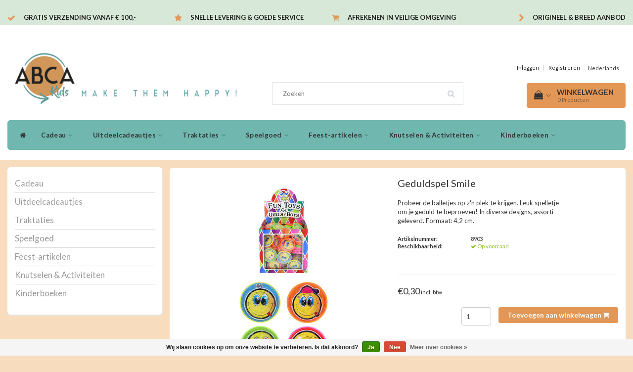

--- FILE ---
content_type: text/html;charset=utf-8
request_url: https://www.abcakids.nl/geduldspel-smile.html
body_size: 13939
content:
<!DOCTYPE html>
<html lang="nl">
  
  <head>
    <meta charset="utf-8"/>
<!-- [START] 'blocks/head.rain' -->
<!--

  (c) 2008-2026 Lightspeed Netherlands B.V.
  http://www.lightspeedhq.com
  Generated: 22-01-2026 @ 13:51:57

-->
<link rel="canonical" href="https://www.abcakids.nl/geduldspel-smile.html"/>
<link rel="alternate" href="https://www.abcakids.nl/index.rss" type="application/rss+xml" title="Nieuwe producten"/>
<link href="https://cdn.webshopapp.com/assets/cookielaw.css?2025-02-20" rel="stylesheet" type="text/css"/>
<meta name="robots" content="noodp,noydir"/>
<meta property="og:url" content="https://www.abcakids.nl/geduldspel-smile.html?source=facebook"/>
<meta property="og:site_name" content="ABCAkids.nl"/>
<meta property="og:title" content="Geduldspel Smile"/>
<meta property="og:description" content="Probeer de balletjes op z&#039;n plek te krijgen. Leuk spelletje om je geduld te beproeven! In diverse designs, assorti geleverd. Formaat: 4,2 cm."/>
<meta property="og:image" content="https://cdn.webshopapp.com/shops/232784/files/454225926/geduldspel-smile.jpg"/>
<script>
(function(w,d,s,l,i){w[l]=w[l]||[];w[l].push({'gtm.start':
new Date().getTime(),event:'gtm.js'});var f=d.getElementsByTagName(s)[0],
j=d.createElement(s),dl=l!='dataLayer'?'&l='+l:'';j.async=true;j.src=
'https://www.googletagmanager.com/gtm.js?id='+i+dl;f.parentNode.insertBefore(j,f);
})(window,document,'script','dataLayer','GTM-W3DDFBH');
</script>
<script>
<meta name="google-site-verification" content="COFByQ4uTYzUSissxzhShVzqKdkIHZcd_M-f86AcotM" />
</script>
<!--[if lt IE 9]>
<script src="https://cdn.webshopapp.com/assets/html5shiv.js?2025-02-20"></script>
<![endif]-->
<!-- [END] 'blocks/head.rain' -->
    <title>Geduldspel Smile - ABCAkids.nl</title>
    <meta name="description" content="Probeer de balletjes op z&#039;n plek te krijgen. Leuk spelletje om je geduld te beproeven! In diverse designs, assorti geleverd. Formaat: 4,2 cm." />
    <meta name="keywords" content="Geduldspel, Smile" />
    <meta http-equiv="X-UA-Compatible" content="IE=edge">
    <meta name="viewport" content="width=device-width, initial-scale=1, maximum-scale=1">
    <meta name="apple-mobile-web-app-capable" content="yes">
    <meta name="apple-mobile-web-app-status-bar-style" content="black">
    <link rel="shortcut icon" href="https://cdn.webshopapp.com/shops/232784/files/427352878/256x256x1/abcakids-logo-32x32.png" type="image/x-icon" />   	<meta name="google-site-verification" content="L5Av__BXAy-npC325wRkBp10blcsmsQHqmDvhZZeCD8" />
    
    <link rel="stylesheet" href="//fonts.googleapis.com/css?family=Lato:300,400,700" type="text/css"/>    
    <link rel="stylesheet" href="//maxcdn.bootstrapcdn.com/font-awesome/4.6.1/css/font-awesome.min.css">    
    <link rel="stylesheet" href="https://cdn.webshopapp.com/assets/gui-2-0.css?2025-02-20" />
    <link rel="stylesheet" href="https://cdn.webshopapp.com/assets/gui-responsive-2-0.css?2025-02-20" />
    <link rel="stylesheet" href="https://cdn.webshopapp.com/assets/jquery-fancybox-2-1-4.css?2025-02-20" />
    <link rel="stylesheet" href="https://cdn.webshopapp.com/assets/jquery-fancybox-2-1-4-thumbs.css?2025-02-20" />
    <link rel="stylesheet" href="https://cdn.webshopapp.com/shops/232784/themes/130583/assets/bootstrap-min.css?2026011414280220201201143724" />
    <link rel="stylesheet" href="https://cdn.webshopapp.com/shops/232784/themes/130583/assets/navigatie.css?2026011414280220201201143724" />
    <link rel="stylesheet" href="https://cdn.webshopapp.com/shops/232784/themes/130583/assets/stylesheet.css??2026011414280220201201143724" />
    <link rel="stylesheet" href="https://cdn.webshopapp.com/shops/232784/themes/130583/assets/settings.css?2026011414280220201201143724" />
    <link rel="stylesheet" href="https://cdn.webshopapp.com/shops/232784/themes/130583/assets/cm-custom.css?2026011414280220201201143724" />
    
        <script>
		jQuery(document).ready(function() {
		jQuery(".tp-cat-tekst").insertAfter(".category-pagination.clearfix");
		});
		</script>
    
    <script src="https://cdn.webshopapp.com/assets/jquery-1-9-1.js?2025-02-20"></script>
    <script src="https://cdn.webshopapp.com/assets/gui.js?2025-02-20"></script>    
        <script type="text/javascript" src="https://cdn.webshopapp.com/shops/232784/themes/130583/assets/owl-carousel-min.js?2026011414280220201201143724"></script>
            <!-- HTML5 Shim and Respond.js IE8 support of HTML5 elements and media queries -->
    <!--[if lt IE 9]>
    <script src="//oss.maxcdn.com/html5shiv/3.7.2/html5shiv.min.js"></script>
    <script src="//oss.maxcdn.com/respond/1.4.2/respond.min.js"></script>
    <![endif]-->
    
 
  </head>
  
  <body>
    
    <!-- USPS -->
    <div class="fixedusps usps hidden-xs">
 <div class="container-fluid">
  
  <ul>
                
                                        
                <li class="col-xs-6 col-sm-6 col-md-4 col-lg-3 nopadding">
      <i class="fa icon-usp font-md fa-check " aria-hidden="true"></i> <a href="" title="Gratis verzending vanaf € 100,- ">Gratis verzending vanaf € 100,- </a></li>
        
                <li class="col-xs-6 col-sm-6 col-md-4 col-lg-3 nopadding">
      <i class="fa icon-usp font-md  fa-star " aria-hidden="true"></i> <a href="" title="Snelle levering &amp; Goede service">Snelle levering &amp; Goede service</a></li>
        
                <li class="col-xs-6 col-sm-6 col-md-4 col-lg-3 nopadding">
      <i class="fa icon-usp font-md fa-shopping-cart " aria-hidden="true"></i> <a href="" title="Afrekenen in veilige omgeving">Afrekenen in veilige omgeving</a></li>
        
                <li class="col-xs-6 col-sm-6 col-md-4 col-lg-3 nopadding">
      <i class="fa icon-usp font-md fa-chevron-right " aria-hidden="true"></i> <a href="" title="Origineel &amp; breed aanbod">Origineel &amp; breed aanbod</a></li>
        
      </ul>
  
</div>
</div><!--usps-->
 
    <!-- /USPS -->
    
    <!-- REMARKETING TAG -->
    
            
<script type="text/javascript">
var google_tag_params = {
ecomm_prodid: '150726394',
ecomm_pagetype: 'product',
ecomm_totalvalue: 0.30,
};
</script>

<script>
dataLayer = [{
  google_tag_params: window.google_tag_params
}];
</script>

    
    <!-- /REMARKETING TAG -->
    
    <!-- HEADER -->
    <header class="usp usppadding" data-spy="scroll">
  <div class="container-fluid">
    
    <div class="col-xs-12">
      <div class="logo">
        <a href="https://www.abcakids.nl/" title="ABCAkids.nl">
          <img src="https://cdn.webshopapp.com/shops/232784/themes/130583/v/1732583/assets/logo.png?20230207111223" alt="ABCAkids.nl" />
        </a>
      </div>
    </div>
   <div class="col-sm-5"></div>
    <div class="col-sm-4">
  <div class="search hidden-sm hidden-xs">
            <form class="navbar-form" role="search" action="https://www.abcakids.nl/search/" method="get" id="form_search1">
              <div class="input-group">
                <input type="text" class="form-control" autocomplete="off" placeholder="Zoeken" name="q" id="srch">
                <div class="input-group-btn">
                  <button class="btn btn-search" type="submit" title="Zoeken" onclick="$('#form_search1').submit();"><i class="fa fa-search" aria-hidden="true"></i></button>
                  <span id="iconSpan"><img src="https://cdn.webshopapp.com/shops/232784/themes/130583/assets/cross.png?2026011414280220201201143724" id="clearField" alt="clear-search-field" /></span>
                </div><!--input-group-btn-->
              </div><!--input-group-->
              <div class="autocomplete">
                <div class="arrow"></div>
                <div class="products-livesearch"></div>
                <div class="more">
                  <a href="#">Bekijk alle resultaten <span>(0)</span></a>
                </div><!--more-->
                <div class="notfound">Geen producten gevonden...</div>
              </div><!--autocomplete-->
            </form>
    </div><!--search-->
    </div>
    <div class="col-md-3 paddingmd hidden-xs hidden-sm nopaddingr pull-right">
      <div class="pull-right text-right">            
        <ul class="header-links">
                    <li><a href="https://www.abcakids.nl/account/" title="Mijn account">Inloggen </a></li>
          <li class="divide">|</li>
          <li><a href="https://www.abcakids.nl/account/register/" title="Registreren">Registreren </a></li>
                    
                    
          
  
<li class="btn-group">
  <button type="button" class="dropdown-toggle" data-toggle="dropdown">Nederlands <span class="caret"></span></button>
  <ul class="dropdown-menu languages" role="menu">
        <li><a href="https://www.abcakids.nl/go/product/150726394" title="Nederlands"><span class="flag nl"></span> Nederlands</a></li>
      </ul>
</li>                 </ul>   
        
        <div id="cartContainer" class="cart-container hidden-xs hidden-sm">
          <a href="https://www.abcakids.nl/cart/" title="Mijn winkelwagen" class="cart">
            <i class="fa fa-shopping-bag" aria-hidden="true"></i> <strong>Winkelwagen</strong> <i class="fa fa-angle-down" aria-hidden="true"></i> <br />
            <span class="cart-total-quantity">0</span><span class="productcart">Producten</span>           </a>
          <div class="view-cart col-md-3">
            
            <div class="total">
              Totaalbedrag:<span class="pull-right"><strong>€0,00</strong></span>
              <div class="price-tax">Incl. btw               </div>
              <a href="https://www.abcakids.nl/cart/" class="btn btn-md btn-icon btn-view">Bestellen <i class="fa fa-shopping-cart" aria-hidden="true"></i></a>
            </div>
            <div class="cartbridge"></div>
          </div>
          <div class="cartshadow"></div>
                    <div class="cartshadowusp"></div>
                  </div><!-- #cartContainer -->
      </div><!-- header-select -->
    </div><!-- col-md-3 -->

  <nav class="col-xs-12 menu2laags navbar navbar-fixed-top yamm nopadding stickyusps" id="stickynav">
  <div class="navbar-header">
    <button type="button" class="navbar-toggle collapsed" data-toggle="collapse" data-target="#navbar" aria-expanded="false" aria-controls="navbar">
      <span class="sr-only">Toggle navigation</span><span class="icon-bar"></span><span class="icon-bar"></span><span class="icon-bar"></span>
    </button>
  </div>
  <div class="searchmobile">
    <form class="navbar-form" role="search" action="https://www.abcakids.nl/search/" method="get" id="form_search3">
      <div class="input-group">
        <input type="text" class="form-control" autocomplete="off" placeholder="Zoeken" name="q" id="srch-3">
        <div class="input-group-btn">
          <button class="btn btn-search" type="submit" title="Zoeken" onclick="$('#form_search3').submit();"><span class="glyphicon glyphicon-search"></span>
          </button>
        </div>
      </div>
    </form>
  </div>     
  
  <div id="navbar" class="collapse navbar-collapse">
    <ul class="nav navbar-nav">            
      <li class="home-nav hidden-xs hidden-sm"><a href="https://www.abcakids.nl/" title="Home"><i class="fa fa-home" aria-hidden="true"></i></a></li>
            <li class=" dropdown yamm-fw"> 
        <span class="togglesub dropdown-toggle" data-toggle="dropdown" role="button" aria-expanded="false"><i class="fa fa-plus" aria-hidden="true"></i></span><a title="Cadeau" href="https://www.abcakids.nl/cadeau/"> Cadeau <i class="fa fa-angle-down hidden-xs hidden-sm" aria-hidden="true"></i></a>
              
                <ul class="dropdown-menu" role="menu">
          <li class="grid-demo"> 
            <div class="row column">  
                            <div class="item">
                <a title="Cadeau Meisjes" href="https://www.abcakids.nl/cadeau/cadeau-meisjes/" class="subtitel">Cadeau Meisjes</a>
                <ul class="list-unstyled" >
                    
                </ul>
              </div>
                            <div class="item">
                <a title="Cadeau Jongens" href="https://www.abcakids.nl/cadeau/cadeau-jongens/" class="subtitel">Cadeau Jongens</a>
                <ul class="list-unstyled" >
                    
                </ul>
              </div>
                            <div class="item">
                <a title="Cadeau Spel" href="https://www.abcakids.nl/cadeau/cadeau-spel/" class="subtitel">Cadeau Spel</a>
                <ul class="list-unstyled" >
                    
                </ul>
              </div>
                            <div class="item">
                <a title="Cadeau Sale &amp; Low in Stock Tip!" href="https://www.abcakids.nl/cadeau/cadeau-sale-low-in-stock-tip/" class="subtitel">Cadeau Sale &amp; Low in Stock Tip!</a>
                <ul class="list-unstyled" >
                                    <li class="">
                    <a class="" href="https://www.abcakids.nl/cadeau/cadeau-sale-low-in-stock-tip/meisjes/" title="Meisjes">Meisjes</a>
                  </li>
                                    <li class="">
                    <a class="" href="https://www.abcakids.nl/cadeau/cadeau-sale-low-in-stock-tip/jongens/" title="Jongens">Jongens</a>
                  </li>
                    
                </ul>
              </div>
                            <div class="item">
                <a title="Inpakpapier" href="https://www.abcakids.nl/cadeau/inpakpapier/" class="subtitel">Inpakpapier</a>
                <ul class="list-unstyled" >
                    
                </ul>
              </div>
                          </div>
          </li> 
        </ul>
              </li>
            <li class=" dropdown yamm-fw"> 
        <span class="togglesub dropdown-toggle" data-toggle="dropdown" role="button" aria-expanded="false"><i class="fa fa-plus" aria-hidden="true"></i></span><a title="Uitdeelcadeautjes" href="https://www.abcakids.nl/uitdeelcadeautjes/"> Uitdeelcadeautjes <i class="fa fa-angle-down hidden-xs hidden-sm" aria-hidden="true"></i></a>
              
                <ul class="dropdown-menu" role="menu">
          <li class="grid-demo"> 
            <div class="row column">  
                            <div class="item">
                <a title="Stuiterballen" href="https://www.abcakids.nl/uitdeelcadeautjes/stuiterballen/" class="subtitel">Stuiterballen</a>
                <ul class="list-unstyled" >
                    
                </ul>
              </div>
                            <div class="item">
                <a title="Bellenblazers" href="https://www.abcakids.nl/uitdeelcadeautjes/bellenblazers/" class="subtitel">Bellenblazers</a>
                <ul class="list-unstyled" >
                    
                </ul>
              </div>
                            <div class="item">
                <a title="Sleutelhangers" href="https://www.abcakids.nl/uitdeelcadeautjes/sleutelhangers/" class="subtitel">Sleutelhangers</a>
                <ul class="list-unstyled" >
                    
                </ul>
              </div>
                            <div class="item">
                <a title="Fun" href="https://www.abcakids.nl/uitdeelcadeautjes/fun/" class="subtitel">Fun</a>
                <ul class="list-unstyled" >
                    
                </ul>
              </div>
                            <div class="item">
                <a title="Ballonnen" href="https://www.abcakids.nl/uitdeelcadeautjes/ballonnen/" class="subtitel">Ballonnen</a>
                <ul class="list-unstyled" >
                    
                </ul>
              </div>
                            <div class="item">
                <a title="Stickers" href="https://www.abcakids.nl/uitdeelcadeautjes/stickers/" class="subtitel">Stickers</a>
                <ul class="list-unstyled" >
                    
                </ul>
              </div>
                            <div class="item">
                <a title="Schrijf- en tekenwaren" href="https://www.abcakids.nl/uitdeelcadeautjes/schrijf-en-tekenwaren/" class="subtitel">Schrijf- en tekenwaren</a>
                <ul class="list-unstyled" >
                    
                </ul>
              </div>
                            <div class="item">
                <a title="Waterspeeltjes" href="https://www.abcakids.nl/uitdeelcadeautjes/waterspeeltjes/" class="subtitel">Waterspeeltjes</a>
                <ul class="list-unstyled" >
                    
                </ul>
              </div>
                            <div class="item">
                <a title="Allerlei" href="https://www.abcakids.nl/uitdeelcadeautjes/allerlei/" class="subtitel">Allerlei</a>
                <ul class="list-unstyled" >
                    
                </ul>
              </div>
                            <div class="item">
                <a title="Spelletjes" href="https://www.abcakids.nl/uitdeelcadeautjes/spelletjes/" class="subtitel">Spelletjes</a>
                <ul class="list-unstyled" >
                    
                </ul>
              </div>
                            <div class="item">
                <a title="Tattoos" href="https://www.abcakids.nl/uitdeelcadeautjes/tattoos/" class="subtitel">Tattoos</a>
                <ul class="list-unstyled" >
                    
                </ul>
              </div>
                            <div class="item">
                <a title="Boekjes" href="https://www.abcakids.nl/uitdeelcadeautjes/boekjes/" class="subtitel">Boekjes</a>
                <ul class="list-unstyled" >
                    
                </ul>
              </div>
                            <div class="item">
                <a title="Voertuigen" href="https://www.abcakids.nl/uitdeelcadeautjes/voertuigen/" class="subtitel">Voertuigen</a>
                <ul class="list-unstyled" >
                    
                </ul>
              </div>
                            <div class="item">
                <a title="Kindersieraden" href="https://www.abcakids.nl/uitdeelcadeautjes/kindersieraden/" class="subtitel">Kindersieraden</a>
                <ul class="list-unstyled" >
                    
                </ul>
              </div>
                            <div class="item">
                <a title="Automaten/grabbelen" href="https://www.abcakids.nl/uitdeelcadeautjes/automaten-grabbelen/" class="subtitel">Automaten/grabbelen</a>
                <ul class="list-unstyled" >
                    
                </ul>
              </div>
                            <div class="item">
                <a title="Kerstmis" href="https://www.abcakids.nl/uitdeelcadeautjes/kerstmis/" class="subtitel">Kerstmis</a>
                <ul class="list-unstyled" >
                    
                </ul>
              </div>
                          </div>
          </li> 
        </ul>
              </li>
            <li class=" dropdown yamm-fw"> 
        <span class="togglesub dropdown-toggle" data-toggle="dropdown" role="button" aria-expanded="false"><i class="fa fa-plus" aria-hidden="true"></i></span><a title="Traktaties" href="https://www.abcakids.nl/traktaties/"> Traktaties <i class="fa fa-angle-down hidden-xs hidden-sm" aria-hidden="true"></i></a>
              
                <ul class="dropdown-menu" role="menu">
          <li class="grid-demo"> 
            <div class="row column">  
                            <div class="item">
                <a title="Traktatiebekers" href="https://www.abcakids.nl/traktaties/traktatiebekers/" class="subtitel">Traktatiebekers</a>
                <ul class="list-unstyled" >
                    
                </ul>
              </div>
                            <div class="item">
                <a title="Menuboxen" href="https://www.abcakids.nl/traktaties/menuboxen/" class="subtitel">Menuboxen</a>
                <ul class="list-unstyled" >
                    
                </ul>
              </div>
                            <div class="item">
                <a title="Traktatieverpakkingen" href="https://www.abcakids.nl/traktaties/traktatieverpakkingen/" class="subtitel">Traktatieverpakkingen</a>
                <ul class="list-unstyled" >
                                    <li class="">
                    <a class="" href="https://www.abcakids.nl/traktaties/traktatieverpakkingen/traktatieboxen/" title="Traktatieboxen">Traktatieboxen</a>
                  </li>
                                    <li class="">
                    <a class="" href="https://www.abcakids.nl/traktaties/traktatieverpakkingen/traktatiezakjes/" title="Traktatiezakjes">Traktatiezakjes</a>
                  </li>
                                    <li class="">
                    <a class="" href="https://www.abcakids.nl/traktaties/traktatieverpakkingen/traktatie-uitdeeldozen/" title="Traktatie uitdeeldozen">Traktatie uitdeeldozen</a>
                  </li>
                                    <li class="">
                    <a class="" href="https://www.abcakids.nl/traktaties/traktatieverpakkingen/traktatiekaartjes/" title="Traktatiekaartjes">Traktatiekaartjes</a>
                  </li>
                    
                </ul>
              </div>
                          </div>
          </li> 
        </ul>
              </li>
            <li class=" dropdown yamm-fw"> 
        <span class="togglesub dropdown-toggle" data-toggle="dropdown" role="button" aria-expanded="false"><i class="fa fa-plus" aria-hidden="true"></i></span><a title="Speelgoed" href="https://www.abcakids.nl/speelgoed/"> Speelgoed <i class="fa fa-angle-down hidden-xs hidden-sm" aria-hidden="true"></i></a>
              
                <ul class="dropdown-menu" role="menu">
          <li class="grid-demo"> 
            <div class="row column">  
                            <div class="item">
                <a title="Educatief Speelgoed" href="https://www.abcakids.nl/speelgoed/educatief-speelgoed/" class="subtitel">Educatief Speelgoed</a>
                <ul class="list-unstyled" >
                                    <li class="">
                    <a class="" href="https://www.abcakids.nl/speelgoed/educatief-speelgoed/smartmax/" title="Smartmax">Smartmax</a>
                  </li>
                                    <li class="">
                    <a class="" href="https://www.abcakids.nl/speelgoed/educatief-speelgoed/educatief-binnen-buiten/" title="Educatief binnen &amp; buiten">Educatief binnen &amp; buiten</a>
                  </li>
                                    <li class="">
                    <a class="" href="https://www.abcakids.nl/speelgoed/educatief-speelgoed/educatief-hout/" title="Educatief hout">Educatief hout</a>
                  </li>
                                    <li class="">
                    <a class="" href="https://www.abcakids.nl/speelgoed/educatief-speelgoed/zwijsen/" title="Zwijsen">Zwijsen</a>
                  </li>
                                    <li class="">
                    <a class="" href="https://www.abcakids.nl/speelgoed/educatief-speelgoed/loco-leerspellen-sale/" title="Loco Leerspellen SALE">Loco Leerspellen SALE</a>
                  </li>
                    
                </ul>
              </div>
                            <div class="item">
                <a title="Houten Speelgoed Tip!" href="https://www.abcakids.nl/speelgoed/houten-speelgoed-tip/" class="subtitel">Houten Speelgoed Tip!</a>
                <ul class="list-unstyled" >
                                    <li class="">
                    <a class="" href="https://www.abcakids.nl/speelgoed/houten-speelgoed-tip/blokken-en-vormen/" title="Blokken en Vormen">Blokken en Vormen</a>
                  </li>
                                    <li class="">
                    <a class="" href="https://www.abcakids.nl/speelgoed/houten-speelgoed-tip/keuken-winkel/" title="Keuken &amp; winkel">Keuken &amp; winkel</a>
                  </li>
                                    <li class="">
                    <a class="" href="https://www.abcakids.nl/speelgoed/houten-speelgoed-tip/spellen-hout/" title="Spellen hout">Spellen hout</a>
                  </li>
                                    <li class="">
                    <a class="" href="https://www.abcakids.nl/speelgoed/houten-speelgoed-tip/rollenspel-hout/" title="Rollenspel hout">Rollenspel hout</a>
                  </li>
                                    <li class="">
                    <a class="" href="https://www.abcakids.nl/speelgoed/houten-speelgoed-tip/puzzels-hout/" title="Puzzels hout">Puzzels hout</a>
                  </li>
                                    <li class="">
                    <a class="" href="https://www.abcakids.nl/speelgoed/houten-speelgoed-tip/speelsets/" title="Speelsets">Speelsets</a>
                  </li>
                                    <li class="">
                    <a class="" href="https://www.abcakids.nl/speelgoed/houten-speelgoed-tip/wandelementen/" title="Wandelementen">Wandelementen</a>
                  </li>
                    
                </ul>
              </div>
                            <div class="item">
                <a title="Baby &amp; peuter" href="https://www.abcakids.nl/speelgoed/baby-peuter/" class="subtitel">Baby &amp; peuter</a>
                <ul class="list-unstyled" >
                    
                </ul>
              </div>
                            <div class="item">
                <a title="Buitenspeelgoed" href="https://www.abcakids.nl/speelgoed/buitenspeelgoed/" class="subtitel">Buitenspeelgoed</a>
                <ul class="list-unstyled" >
                    
                </ul>
              </div>
                            <div class="item">
                <a title="Hobby &amp; Creatief" href="https://www.abcakids.nl/speelgoed/hobby-creatief/" class="subtitel">Hobby &amp; Creatief</a>
                <ul class="list-unstyled" >
                    
                </ul>
              </div>
                            <div class="item">
                <a title="Puzzels" href="https://www.abcakids.nl/speelgoed/puzzels/" class="subtitel">Puzzels</a>
                <ul class="list-unstyled" >
                    
                </ul>
              </div>
                            <div class="item">
                <a title="Speelgoedvoertuigen" href="https://www.abcakids.nl/speelgoed/speelgoedvoertuigen/" class="subtitel">Speelgoedvoertuigen</a>
                <ul class="list-unstyled" >
                    
                </ul>
              </div>
                            <div class="item">
                <a title="Spellen" href="https://www.abcakids.nl/speelgoed/spellen/" class="subtitel">Spellen</a>
                <ul class="list-unstyled" >
                                    <li class="">
                    <a class="" href="https://www.abcakids.nl/speelgoed/spellen/kaartspellen-kwartetten/" title="Kaartspellen/ kwartetten">Kaartspellen/ kwartetten</a>
                  </li>
                                    <li class="">
                    <a class="" href="https://www.abcakids.nl/speelgoed/spellen/gezelschapsspellen/" title="Gezelschapsspellen">Gezelschapsspellen</a>
                  </li>
                    
                </ul>
              </div>
                          </div>
          </li> 
        </ul>
              </li>
            <li class=" dropdown yamm-fw"> 
        <span class="togglesub dropdown-toggle" data-toggle="dropdown" role="button" aria-expanded="false"><i class="fa fa-plus" aria-hidden="true"></i></span><a title="Feest-artikelen" href="https://www.abcakids.nl/feest-artikelen/"> Feest-artikelen <i class="fa fa-angle-down hidden-xs hidden-sm" aria-hidden="true"></i></a>
              
                <ul class="dropdown-menu" role="menu">
          <li class="grid-demo"> 
            <div class="row column">  
                            <div class="item">
                <a title="Kinder themafeestjes" href="https://www.abcakids.nl/feest-artikelen/kinder-themafeestjes/" class="subtitel">Kinder themafeestjes</a>
                <ul class="list-unstyled" >
                                    <li class="">
                    <a class="" href="https://www.abcakids.nl/feest-artikelen/kinder-themafeestjes/bumba-feestje/" title="Bumba feestje">Bumba feestje</a>
                  </li>
                                    <li class="">
                    <a class="" href="https://www.abcakids.nl/feest-artikelen/kinder-themafeestjes/voetbal-feestje/" title="Voetbal feestje">Voetbal feestje</a>
                  </li>
                                    <li class="">
                    <a class="" href="https://www.abcakids.nl/feest-artikelen/kinder-themafeestjes/peppa-pig-feestje/" title="Peppa Pig feestje">Peppa Pig feestje</a>
                  </li>
                                    <li class="">
                    <a class="" href="https://www.abcakids.nl/feest-artikelen/kinder-themafeestjes/pokemon-feestje/" title="Pokémon feestje">Pokémon feestje</a>
                  </li>
                                    <li class="">
                    <a class="" href="https://www.abcakids.nl/feest-artikelen/kinder-themafeestjes/spiderman-feestje/" title="Spiderman feestje">Spiderman feestje</a>
                  </li>
                                    <li class="">
                    <a class="" href="https://www.abcakids.nl/feest-artikelen/kinder-themafeestjes/eenhoorn-feestje/" title="Eenhoorn feestje">Eenhoorn feestje</a>
                  </li>
                                    <li class="">
                    <a class="" href="https://www.abcakids.nl/feest-artikelen/kinder-themafeestjes/piraten-feestje/" title="Piraten feestje">Piraten feestje</a>
                  </li>
                                    <li class="">
                    <a class="" href="https://www.abcakids.nl/feest-artikelen/kinder-themafeestjes/paw-patrol-feestje/" title="Paw Patrol feestje">Paw Patrol feestje</a>
                  </li>
                                    <li class="">
                    <a class="" href="https://www.abcakids.nl/feest-artikelen/kinder-themafeestjes/paarden-feestje/" title="Paarden feestje">Paarden feestje</a>
                  </li>
                                    <li class="">
                    <a class="" href="https://www.abcakids.nl/feest-artikelen/kinder-themafeestjes/ridder-reinier-feestje/" title="Ridder Reinier feestje">Ridder Reinier feestje</a>
                  </li>
                                    <li class="">
                    <a class="" href="https://www.abcakids.nl/feest-artikelen/kinder-themafeestjes/formule1-feestje/" title="Formule1 feestje">Formule1 feestje</a>
                  </li>
                                    <li class="">
                    <a class="" href="https://www.abcakids.nl/feest-artikelen/kinder-themafeestjes/dinosaurus-feestje/" title="Dinosaurus feestje">Dinosaurus feestje</a>
                  </li>
                                    <li class="">
                    <a class="" href="https://www.abcakids.nl/feest-artikelen/kinder-themafeestjes/prinsessen-feestje/" title="Prinsessen feestje">Prinsessen feestje</a>
                  </li>
                                    <li class="">
                    <a class="" href="https://www.abcakids.nl/feest-artikelen/kinder-themafeestjes/minions-feestje/" title="Minions feestje">Minions feestje</a>
                  </li>
                                    <li class="">
                    <a class="" href="https://www.abcakids.nl/feest-artikelen/kinder-themafeestjes/smiley-regenboog-feestje/" title="Smiley regenboog feestje">Smiley regenboog feestje</a>
                  </li>
                    
                </ul>
              </div>
                            <div class="item">
                <a title="Low Budget Feestpakketten TIP!!" href="https://www.abcakids.nl/feest-artikelen/low-budget-feestpakketten-tip/" class="subtitel">Low Budget Feestpakketten TIP!!</a>
                <ul class="list-unstyled" >
                                    <li class="">
                    <a class="" href="https://www.abcakids.nl/feest-artikelen/low-budget-feestpakketten-tip/cars-feestpakket/" title="Cars Feestpakket">Cars Feestpakket</a>
                  </li>
                                    <li class="">
                    <a class="" href="https://www.abcakids.nl/feest-artikelen/low-budget-feestpakketten-tip/dino-feestpakket/" title="Dino Feestpakket">Dino Feestpakket</a>
                  </li>
                                    <li class="">
                    <a class="" href="https://www.abcakids.nl/feest-artikelen/low-budget-feestpakketten-tip/prinsessen-feestpakket/" title="Prinsessen Feestpakket">Prinsessen Feestpakket</a>
                  </li>
                                    <li class="">
                    <a class="" href="https://www.abcakids.nl/feest-artikelen/low-budget-feestpakketten-tip/boerderij-feestpakket/" title="Boerderij Feestpakket">Boerderij Feestpakket</a>
                  </li>
                                    <li class="">
                    <a class="" href="https://www.abcakids.nl/feest-artikelen/low-budget-feestpakketten-tip/frozen-feestpakket/" title="Frozen Feestpakket">Frozen Feestpakket</a>
                  </li>
                                    <li class="">
                    <a class="" href="https://www.abcakids.nl/feest-artikelen/low-budget-feestpakketten-tip/voetbal-goal-feestpakket/" title="Voetbal Goal Feestpakket">Voetbal Goal Feestpakket</a>
                  </li>
                                    <li class="">
                    <a class="" href="https://www.abcakids.nl/feest-artikelen/low-budget-feestpakketten-tip/super-mario-feestpakket/" title="Super Mario Feestpakket">Super Mario Feestpakket</a>
                  </li>
                                    <li class="">
                    <a class="" href="https://www.abcakids.nl/feest-artikelen/low-budget-feestpakketten-tip/fun-girl-1-jaar-feestpakket/" title="Fun Girl 1 Jaar Feestpakket">Fun Girl 1 Jaar Feestpakket</a>
                  </li>
                                    <li class="">
                    <a class="" href="https://www.abcakids.nl/feest-artikelen/low-budget-feestpakketten-tip/emoji-feestpakket/" title="Emoji Feestpakket">Emoji Feestpakket</a>
                  </li>
                                    <li class="">
                    <a class="" href="https://www.abcakids.nl/feest-artikelen/low-budget-feestpakketten-tip/safari-feestpakket/" title="Safari Feestpakket">Safari Feestpakket</a>
                  </li>
                                    <li class="">
                    <a class="" href="https://www.abcakids.nl/feest-artikelen/low-budget-feestpakketten-tip/disney-princess-feestpakket/" title="Disney Princess Feestpakket">Disney Princess Feestpakket</a>
                  </li>
                                    <li class="">
                    <a class="" href="https://www.abcakids.nl/feest-artikelen/low-budget-feestpakketten-tip/finding-dory-feestpakket/" title="Finding Dory Feestpakket">Finding Dory Feestpakket</a>
                  </li>
                                    <li class="">
                    <a class="" href="https://www.abcakids.nl/feest-artikelen/low-budget-feestpakketten-tip/winnie-the-pooh-feestpakket/" title="Winnie the Pooh feestpakket">Winnie the Pooh feestpakket</a>
                  </li>
                                    <li class="">
                    <a class="" href="https://www.abcakids.nl/feest-artikelen/low-budget-feestpakketten-tip/glam-girls-feestpakket/" title="Glam Girls Feestpakket">Glam Girls Feestpakket</a>
                  </li>
                    
                </ul>
              </div>
                            <div class="item">
                <a title="Kinderfeestartikelen diversen" href="https://www.abcakids.nl/feest-artikelen/kinderfeestartikelen-diversen/" class="subtitel">Kinderfeestartikelen diversen</a>
                <ul class="list-unstyled" >
                                    <li class="">
                    <a class="" href="https://www.abcakids.nl/feest-artikelen/kinderfeestartikelen-diversen/pinatas/" title="Pinâta&#039;s">Pinâta&#039;s</a>
                  </li>
                                    <li class="">
                    <a class="" href="https://www.abcakids.nl/feest-artikelen/kinderfeestartikelen-diversen/glittertattoos/" title="Glittertattoos">Glittertattoos</a>
                  </li>
                                    <li class="">
                    <a class="" href="https://www.abcakids.nl/feest-artikelen/kinderfeestartikelen-diversen/schmink/" title="Schmink">Schmink</a>
                  </li>
                                    <li class="">
                    <a class="" href="https://www.abcakids.nl/feest-artikelen/kinderfeestartikelen-diversen/versieringen/" title="Versieringen">Versieringen</a>
                  </li>
                    
                </ul>
              </div>
                            <div class="item">
                <a title="Sale themafeestjes" href="https://www.abcakids.nl/feest-artikelen/sale-themafeestjes/" class="subtitel">Sale themafeestjes</a>
                <ul class="list-unstyled" >
                                    <li class="">
                    <a class="" href="https://www.abcakids.nl/feest-artikelen/sale-themafeestjes/horses-feestje/" title="Horses feestje">Horses feestje</a>
                  </li>
                                    <li class="">
                    <a class="" href="https://www.abcakids.nl/feest-artikelen/sale-themafeestjes/lieveheersbeestje-feestje/" title="Lieveheersbeestje feestje">Lieveheersbeestje feestje</a>
                  </li>
                                    <li class="">
                    <a class="" href="https://www.abcakids.nl/feest-artikelen/sale-themafeestjes/uilen-feestje/" title="Uilen feestje">Uilen feestje</a>
                  </li>
                                    <li class="">
                    <a class="" href="https://www.abcakids.nl/feest-artikelen/sale-themafeestjes/super-mario-feestje/" title="Super Mario feestje">Super Mario feestje</a>
                  </li>
                                    <li class="">
                    <a class="" href="https://www.abcakids.nl/feest-artikelen/sale-themafeestjes/barbie-popstar-feestje/" title="Barbie Popstar feestje">Barbie Popstar feestje</a>
                  </li>
                                    <li class="">
                    <a class="" href="https://www.abcakids.nl/feest-artikelen/sale-themafeestjes/politie-feestje/" title="Politie feestje">Politie feestje</a>
                  </li>
                                    <li class="">
                    <a class="" href="https://www.abcakids.nl/feest-artikelen/sale-themafeestjes/k3-feestje/" title="K3 feestje">K3 feestje</a>
                  </li>
                                    <li class="">
                    <a class="" href="https://www.abcakids.nl/feest-artikelen/sale-themafeestjes/jill-feestje/" title="Jill feestje">Jill feestje</a>
                  </li>
                                    <li class="">
                    <a class="" href="https://www.abcakids.nl/feest-artikelen/sale-themafeestjes/beauty-feestje/" title="Beauty feestje">Beauty feestje</a>
                  </li>
                                    <li class="">
                    <a class="" href="https://www.abcakids.nl/feest-artikelen/sale-themafeestjes/eenhoorn-paars/" title="Eenhoorn paars">Eenhoorn paars</a>
                  </li>
                                    <li class="">
                    <a class="" href="https://www.abcakids.nl/feest-artikelen/sale-themafeestjes/haaien-feestje/" title="Haaien feestje">Haaien feestje</a>
                  </li>
                                    <li class="">
                    <a class="" href="https://www.abcakids.nl/feest-artikelen/sale-themafeestjes/pirates/" title="Pirates">Pirates</a>
                  </li>
                                    <li class="">
                    <a class="" href="https://www.abcakids.nl/feest-artikelen/sale-themafeestjes/fun-boy-1-jaar/" title="Fun Boy 1 jaar">Fun Boy 1 jaar</a>
                  </li>
                                    <li class="">
                    <a class="" href="https://www.abcakids.nl/feest-artikelen/sale-themafeestjes/paw-patrol-feestje-rood-blauw/" title="Paw Patrol feestje rood/ blauw">Paw Patrol feestje rood/ blauw</a>
                  </li>
                                    <li class="">
                    <a class="" href="https://www.abcakids.nl/feest-artikelen/sale-themafeestjes/emoticon-feestje/" title="Emoticon feestje">Emoticon feestje</a>
                  </li>
                                    <li class="">
                    <a class="" href="https://www.abcakids.nl/feest-artikelen/sale-themafeestjes/woezel-pip-feestje/" title="Woezel &amp; Pip feestje">Woezel &amp; Pip feestje</a>
                  </li>
                                    <li class="">
                    <a class="" href="https://www.abcakids.nl/feest-artikelen/sale-themafeestjes/dora-feestje/" title="Dora feestje">Dora feestje</a>
                  </li>
                                    <li class="">
                    <a class="" href="https://www.abcakids.nl/feest-artikelen/sale-themafeestjes/oceaan-feestje/" title="Oceaan feestje">Oceaan feestje</a>
                  </li>
                                    <li class="">
                    <a class="" href="https://www.abcakids.nl/feest-artikelen/sale-themafeestjes/star-wars-feestje/" title="Star Wars feestje">Star Wars feestje</a>
                  </li>
                                    <li class="">
                    <a class="" href="https://www.abcakids.nl/feest-artikelen/sale-themafeestjes/sinterklaas/" title="Sinterklaas">Sinterklaas</a>
                  </li>
                    
                </ul>
              </div>
                          </div>
          </li> 
        </ul>
              </li>
            <li class=" dropdown yamm-fw"> 
        <span class="togglesub dropdown-toggle" data-toggle="dropdown" role="button" aria-expanded="false"><i class="fa fa-plus" aria-hidden="true"></i></span><a title="Knutselen &amp; Activiteiten" href="https://www.abcakids.nl/knutselen-activiteiten/"> Knutselen &amp; Activiteiten <i class="fa fa-angle-down hidden-xs hidden-sm" aria-hidden="true"></i></a>
              
                <ul class="dropdown-menu" role="menu">
          <li class="grid-demo"> 
            <div class="row column">  
                            <div class="item">
                <a title="Teken- en verfartikelen" href="https://www.abcakids.nl/knutselen-activiteiten/teken-en-verfartikelen/" class="subtitel">Teken- en verfartikelen</a>
                <ul class="list-unstyled" >
                                    <li class="">
                    <a class="" href="https://www.abcakids.nl/knutselen-activiteiten/teken-en-verfartikelen/tekenartikelen/" title="Tekenartikelen">Tekenartikelen</a>
                  </li>
                                    <li class="">
                    <a class="" href="https://www.abcakids.nl/knutselen-activiteiten/teken-en-verfartikelen/verfartikelen/" title="Verfartikelen">Verfartikelen</a>
                  </li>
                    
                </ul>
              </div>
                            <div class="item">
                <a title="Hout" href="https://www.abcakids.nl/knutselen-activiteiten/hout/" class="subtitel">Hout</a>
                <ul class="list-unstyled" >
                    
                </ul>
              </div>
                            <div class="item">
                <a title="Textiel" href="https://www.abcakids.nl/knutselen-activiteiten/textiel/" class="subtitel">Textiel</a>
                <ul class="list-unstyled" >
                    
                </ul>
              </div>
                            <div class="item">
                <a title="Keramiek" href="https://www.abcakids.nl/knutselen-activiteiten/keramiek/" class="subtitel">Keramiek</a>
                <ul class="list-unstyled" >
                    
                </ul>
              </div>
                            <div class="item">
                <a title="Foam clay" href="https://www.abcakids.nl/knutselen-activiteiten/foam-clay/" class="subtitel">Foam clay</a>
                <ul class="list-unstyled" >
                                    <li class="">
                    <a class="" href="https://www.abcakids.nl/knutselen-activiteiten/foam-clay/foam-clay/" title="Foam clay">Foam clay</a>
                  </li>
                    
                </ul>
              </div>
                            <div class="item">
                <a title="Kraskunst" href="https://www.abcakids.nl/knutselen-activiteiten/kraskunst/" class="subtitel">Kraskunst</a>
                <ul class="list-unstyled" >
                    
                </ul>
              </div>
                            <div class="item">
                <a title="Knutselen allerlei" href="https://www.abcakids.nl/knutselen-activiteiten/knutselen-allerlei/" class="subtitel">Knutselen allerlei</a>
                <ul class="list-unstyled" >
                    
                </ul>
              </div>
                            <div class="item">
                <a title="Decoreren" href="https://www.abcakids.nl/knutselen-activiteiten/decoreren/" class="subtitel">Decoreren</a>
                <ul class="list-unstyled" >
                    
                </ul>
              </div>
                            <div class="item">
                <a title="Knutselactiviteiten" href="https://www.abcakids.nl/knutselen-activiteiten/knutselactiviteiten/" class="subtitel">Knutselactiviteiten</a>
                <ul class="list-unstyled" >
                                    <li class="">
                    <a class="" href="https://www.abcakids.nl/knutselen-activiteiten/knutselactiviteiten/shirt-kleuren/" title="Shirt kleuren">Shirt kleuren</a>
                  </li>
                                    <li class="">
                    <a class="" href="https://www.abcakids.nl/knutselen-activiteiten/knutselactiviteiten/decopatch-fun/" title="Decopatch fun">Decopatch fun</a>
                  </li>
                    
                </ul>
              </div>
                            <div class="item">
                <a title="Schmink &amp; Glitter tattoos" href="https://www.abcakids.nl/knutselen-activiteiten/schmink-glitter-tattoos/" class="subtitel">Schmink &amp; Glitter tattoos</a>
                <ul class="list-unstyled" >
                                    <li class="">
                    <a class="" href="https://www.abcakids.nl/knutselen-activiteiten/schmink-glitter-tattoos/schmink/" title="Schmink">Schmink</a>
                  </li>
                                    <li class="">
                    <a class="" href="https://www.abcakids.nl/knutselen-activiteiten/schmink-glitter-tattoos/glitter-tattoos/" title="Glitter tattoos">Glitter tattoos</a>
                  </li>
                    
                </ul>
              </div>
                            <div class="item">
                <a title="Creatief sale" href="https://www.abcakids.nl/knutselen-activiteiten/creatief-sale/" class="subtitel">Creatief sale</a>
                <ul class="list-unstyled" >
                    
                </ul>
              </div>
                            <div class="item">
                <a title="Kerst" href="https://www.abcakids.nl/knutselen-activiteiten/kerst/" class="subtitel">Kerst</a>
                <ul class="list-unstyled" >
                    
                </ul>
              </div>
                          </div>
          </li> 
        </ul>
              </li>
            <li class=" dropdown yamm-fw"> 
        <span class="togglesub dropdown-toggle" data-toggle="dropdown" role="button" aria-expanded="false"><i class="fa fa-plus" aria-hidden="true"></i></span><a title="Kinderboeken" href="https://www.abcakids.nl/kinderboeken/"> Kinderboeken <i class="fa fa-angle-down hidden-xs hidden-sm" aria-hidden="true"></i></a>
              
                <ul class="dropdown-menu" role="menu">
          <li class="grid-demo"> 
            <div class="row column">  
                            <div class="item">
                <a title="Prentenboeken" href="https://www.abcakids.nl/kinderboeken/prentenboeken/" class="subtitel">Prentenboeken</a>
                <ul class="list-unstyled" >
                    
                </ul>
              </div>
                            <div class="item">
                <a title="(Voor)leesboeken" href="https://www.abcakids.nl/kinderboeken/voorleesboeken/" class="subtitel">(Voor)leesboeken</a>
                <ul class="list-unstyled" >
                    
                </ul>
              </div>
                            <div class="item">
                <a title="Uitdeelboekjes" href="https://www.abcakids.nl/kinderboeken/uitdeelboekjes/" class="subtitel">Uitdeelboekjes</a>
                <ul class="list-unstyled" >
                    
                </ul>
              </div>
                            <div class="item">
                <a title="Vertelplaten" href="https://www.abcakids.nl/kinderboeken/vertelplaten/" class="subtitel">Vertelplaten</a>
                <ul class="list-unstyled" >
                    
                </ul>
              </div>
                          </div>
          </li> 
        </ul>
              </li>
                        </ul> 

    <!-- stickysearch -->
    
   
  </div><!--/.nav-collapse -->
</nav>
<div class="nav-arrow text-center paddingsm"><i class="fa fa-chevron-down" aria-hidden="true"></i></div>

    
  </div>
</header>     
    <!-- /HEADER -->
    
    <!-- MESSAGES -->
        <!-- /MESSAGES -->
    
    <div class="col-md-12 white shopnow-products"></div>

<div class="container-fluid">
       
    <!-- SIDEBAR -->
    <div class="col-xs-12 col-md-3 sidebar nopadding hidden-xs hidden-sm">
      <div class="white roundcorners shadow paddinground">
          <form action="https://www.abcakids.nl/" method="get" id="filter_form">
  
      
  </form>  

<ul>
    <li><a href="https://www.abcakids.nl/cadeau/" title="Cadeau" >Cadeau </a>
      </li>
    <li><a href="https://www.abcakids.nl/uitdeelcadeautjes/" title="Uitdeelcadeautjes" >Uitdeelcadeautjes </a>
      </li>
    <li><a href="https://www.abcakids.nl/traktaties/" title="Traktaties" >Traktaties </a>
      </li>
    <li><a href="https://www.abcakids.nl/speelgoed/" title="Speelgoed" >Speelgoed </a>
      </li>
    <li><a href="https://www.abcakids.nl/feest-artikelen/" title="Feest-artikelen" >Feest-artikelen </a>
      </li>
    <li><a href="https://www.abcakids.nl/knutselen-activiteiten/" title="Knutselen &amp; Activiteiten" >Knutselen &amp; Activiteiten </a>
      </li>
    <li><a href="https://www.abcakids.nl/kinderboeken/" title="Kinderboeken" >Kinderboeken </a>
      </li>
  </ul>






      </div> 
     
    </div> 
    <!-- /SIDEBAR -->
    
    <!-- PRODUCT -->
  <div class="col-md-9 nopaddingr"> 
       <div class="col-xs-12 nopadding">
        <div class="col-xs-6 breadcrumbsmobile paddingsm visible-xs visible-sm">
          <a href="https://www.abcakids.nl/" title="Home">Home</a>
           / <a href="https://www.abcakids.nl/geduldspel-smile.html">Geduldspel Smile</a>        </div>
        <div class="col-xs-6 mobiletopbar paddingsm visible-xs visible-sm">
          <ul class="header-links">          
                        
             
                         <li><a href="https://www.abcakids.nl/account/" class="btn btn-xxs white"><i class="fa fa-user" aria-hidden="true"></i><div class="account-font-weight">ACCOUNT</div></a> </li>
          </ul>     
        </div>
      </div>
      
        <div class="col-xs-12 white shadow roundcorners margbot">
         
          <div class="productpage product" data-stock-allow_outofstock_sale="" data-stock-level="1000" itemscope itemtype="http://schema.org/Product">
            
            <div class="col-md-12 popup-products"></div>
            
            <div class="col-md-6 col-xs-12">
              <div class="productpage-images product-150726394">          
                
                <div class="productpage-images-featured" style="position:none!important;">
                                                     
                  <div class="product-image margtop">
                    <a href="https://cdn.webshopapp.com/shops/232784/files/454225926/geduldspel-smile.jpg" data-fancybox-group="gallery" class="fancybox-thumb" title="Geduldspel Smile">             
                      <img src="https://cdn.webshopapp.com/shops/232784/files/454225926/400x400x2/geduldspel-smile.jpg" data-original-url="https://cdn.webshopapp.com/shops/232784/files/454225926/geduldspel-smile.jpg" class="featured" itemprop="image" alt="Geduldspel Smile" />
                    </a>
                  </div>
                  
                                                                      </div>
                
                <ul class="productpage-images-thumbs col-xs-12 nopadding">
                                    
                   <script>
                    $(document).ready(function(){
                      // Youtube thumbnail creator
                      $('li.vid a').attr('href',function(i,e){
                        return e.replace("https://www.youtube.com/watch?v=","https://www.youtube.com/embed/");
                      });  
                      $('li.vid img').attr('src',function(i,e){
                        return e.replace("https://www.youtube.com/watch?v=","http://img.youtube.com/vi/");
                      });   
                    });  
                  </script> 
                                    <li>                  
                    <a href="https://cdn.webshopapp.com/shops/232784/files/454225926/geduldspel-smile.jpg" data-fancybox-group="gallery" class="fancybox-thumb" title="Geduldspel Smile">
                      <img src="https://cdn.webshopapp.com/shops/232784/files/454225926/70x70x2/geduldspel-smile.jpg" data-featured-url="https://cdn.webshopapp.com/shops/232784/files/454225926/400x400x2/geduldspel-smile.jpg" data-original-url="https://cdn.webshopapp.com/shops/232784/files/454225926/geduldspel-smile.jpg" alt="Geduldspel Smile" class="shadow roundcorners" />
                    </a>
                  </li>
                                  </ul>
                <div class="icons">
                  <a href="https://www.abcakids.nl/account/wishlistAdd/150726394/" title="Aan verlanglijst toevoegen"><i class="fa fa-heart-o" aria-hidden="true"></i></a>                  <a href="https://www.abcakids.nl/compare/add/298890523/"  title="Toevoegen om te vergelijken" class="col-sm-offset-1"><i class="fa fa-exchange"></i></a>             
                </div>
              </div>
            </div>  <!-- col-md-6 -->
            
            <div class="col-md-6 col-xs-12 nopadding">              
              <h1> <span itemprop="name">Geduldspel Smile</span></h1>
              <div class="product-info paddingsm">
                                <div class="intro col-xs-9 nopadding">
                  Probeer de balletjes op z'n plek te krijgen. Leuk spelletje om je geduld te beproeven! In diverse designs, assorti geleverd. Formaat: 4,2 cm.
                </div>     
                                                <dl class="details nopaddinglr col-xs-12">
                                    <dt class="col-xs-4 nopadding">Artikelnummer:</dt>
                  <dd class="col-xs-8 nopadding" itemprop="identifier" content="mpn:8903">8903</dd>
                                                                        <dt class="col-xs-4 nopadding">Beschikbaarheid:</dt>
                  <dd class="col-xs-8 nopadding in_stock"><i class="fa fa-check" aria-hidden="true"></i> Op voorraad </dd>
                    
                              
<!--                   <dt class="col-xs-4 nopadding">Reviews:</dt>
                  <dd class="col-xs-8 nopadding">                    
                   
                  <div class="stars-holder">
                    <div class="stars">
                                          </div>
                    <div class="stars-o">
                      <i class="fa fa-star-o"></i><i class="fa fa-star-o"></i><i class="fa fa-star-o"></i><i class="fa fa-star-o"></i><i class="fa fa-star-o"></i>
                    </div>
                    <a href="https://www.abcakids.nl/account/review/150726394/" class="font-xs write-review" title="Je beoordeling toevoegen">| Je beoordeling toevoegen</a>          
                  </div>                               
                  </dd> -->
                                                      
                </dl>
                
                <!-- PRODUCT BANNER -->
                <div class="productbanner hidden-xs hidden-sm">
                                                              
                </div>
                <!-- /PRODUCT BANNER -->
                
                <div id="cart" class="clearfix">
                  <form action="https://www.abcakids.nl/cart/add/298890523/" id="product_configure_form" class="product_configure_form clearfix" method="post">
                    <div class="product-info-options col-md-12 paddingtopbot">
                      
                                            <input type="hidden" name="bundle_id" id="product_configure_bundle_id" value="">

                                                    </div>
                    					<div style="clear: both;"></div>
                                
                                                                
                                <div class="col-md-5 col-xs-5 nopadding productPrice">
                                  <div itemprop="offers" itemscope="" itemtype="http://schema.org/Offer">
                                    <div class="pricing">
                                                                                                                  <span class="price customPrice"><span class="priceExcl">€0,30</span> incl. btw                                                                                                                </div>
                                    <meta class="meta-currency" itemprop="priceCurrency" content="EUR" />
                                    <meta class="meta-price" itemprop="price" content="0.30" />
                                    <meta class="meta-currencysymbol" content="€" />
                                    <link itemprop="availability" href="https://schema.org/InStock" />
                                  </div>
                                </div><!-- col-md-6 -->
                                
                                                                <div class="col-md-7 col-xs-7 nopadding productQuantity">
                                                                      
                                  <a class="btn btn-view btn-md popup pull-right" data-title="Geduldspel Smile" data-id=150726394 href="https://www.abcakids.nl/cart/add/298890523/">Toevoegen aan winkelwagen <i class="fa fa-shopping-cart" aria-hidden="true"></i></a>     
                                                                  
                                  
                                    
                                  <div class="quantity">
                                    <input type="number" name="quantity" class="form-control input-number" value="1" />
                                  </div>
                                </div>
                                                    						
                              </form>
                </div><!-- cart -->                                
              </div>  <!-- col-md-6 -->  
              
                            
            </div>                           
           </div>
          </div><!-- col-md-9 -->                   
      
      <div class="col-sm-12  nopadding hidden-xs">
          <div class="share">
            <div class="social clearfix">
                                                                                  </div>
          </div><!-- social -->
      </div>
                                
      <div class="col-xs-12 nopaddinglr">
        <div id="product-tabs" class="tabs">
          <ul class="nav nav-tabs responsive" role="tablist">   
            <li role="presentation" class="active"><a href="#product-tab-content" role="tab" data-toggle="tab">Informatie</a></li>  
<!--             <li role="presentation"><a href="#product-tab-reviews" role="tab" data-toggle="tab">Reviews  
              <div class="stars-holder">
                    <div class="stars">
                                          </div>
                    <div class="stars-o">
                      <i class="fa fa-star-o"></i><i class="fa fa-star-o"></i><i class="fa fa-star-o"></i><i class="fa fa-star-o"></i><i class="fa fa-star-o"></i>
                    </div>       
                  </div>    </a></li> -->
            <li role="presentation"><a href="#product-tab-tags" role="tab" data-toggle="tab">Tags (0)</a> </li>          </ul>
          
          <div class="tab-content responsive white shadow roundcorners">
            <div role="tabpanel" class="tab-pane fade in active" id="product-tab-content">
                            <br />
              <p>Probeer de balletjes op z&#39;n plek te krijgen. Leuk spelletje om je geduld te beproeven!<br />
In diverse designs, assorti geleverd.<br />
Afmeting ca: 4,2 cm.</p>
            </div>                                      
            <div role="tabpanel" class="tab-pane fade" id="product-tab-reviews">   
              <div class="reviews">
                
                                
                                <div class="write">
                  <span class="stats">
                    <span>0</span> sterren op basis van <span>0</span> beoordelingen
                  </span>
                  <a href="https://www.abcakids.nl/account/review/150726394/" class="button-review" id="write_review" title="Je beoordeling toevoegen">
                    <span class="icon icon-10">
                      <span class="icon-icon icon-icon-edit"></span>
                      Je beoordeling toevoegen
                    </span>
                  </a>     
                </div>   
                      
                
              </div>
            </div>
            <div role="tabpanel" class="tab-pane fade" id="product-tab-tags">
              <ul class="tags">
                              </ul>
            </div>
            
          </div><!-- tab-content -->
        </div><!-- product-tabs -->      
    </div>  
       </div>
                              
          
    
                                    
  </div>                
</div><!-- -container -->     
</div>

<div id="product_footer" class="product product-bottom white shadow roundcorners margtop hidden-xs clearfix" data-stock-allow_outofstock_sale="" data-stock-level="1000">
  
 <div id="popup-products" class="col-md-12"></div>
  <div class="col-xs-12 nopadding">
    <div class="title paddingsm font-xl text-center">
      <strong> Bestel  <span itemprop="name">Geduldspel Smile</span></strong>
    </div>
    <div class="container">
      
      <div class="col-sm-2 col-lg-2 paddingsm">  
        <div class="product-image product-150726394">
            <img src="https://cdn.webshopapp.com/shops/232784/files/454225926/175x175x2/geduldspel-smile.jpg" data-original-url="https://cdn.webshopapp.com/shops/232784/files/454225926/geduldspel-smile.jpg" class="featured" itemprop="image" alt="Geduldspel Smile" />
        </div>                                    
      </div>
      
      <div class="col-sm-10 col-lg-10 hidden-xs row-eq-height">
        <div class="col-sm-5 col-lg-6 paddingmd productdesc">
                                                
          <h4><strong>Productomschrijving</strong></h4>
          Probeer de balletjes op z'n plek te krijgen. Leuk spelletje om je geduld te beproeven! In diverse designs, assorti geleverd. Formaat: 4,2 cm.
                    
          <hr>
          
          <dl class="paddingsm">
            <!--             <dt class="col-md-4 nopadding">Reviews:</dt>
            <dd class="col-md-8 nopadding">
               
              <div class="stars-holder hidden-xs">
                <div class="stars">
                                  </div>
                <div class="stars-o">
                  <i class="fa fa-star-o"></i><i class="fa fa-star-o"></i><i class="fa fa-star-o"></i><i class="fa fa-star-o"></i><i class="fa fa-star-o"></i>
                </div>
                <a href="https://www.abcakids.nl/account/review/150726394/" class="font-xs write-review" title="Je beoordeling toevoegen">| Je beoordeling toevoegen</a>          
              </div>      
            </dd> -->
                                    <dt class="col-md-4 nopadding">Beschikbaarheid:</dt>
            <dd class="col-md-8 nopadding in_stock"><i class="fa fa-check" aria-hidden="true"></i> Op voorraad </dd>
             
          </dl>  
          
        </div>
        <div class="col-sm-7 col-lg-6 grey roundcorners margtopbot">      
          
          <form action="https://www.abcakids.nl/cart/add/298890523/" id="product_configure_form_footer" class="product_configure_form clearfix" method="post">
            <div class="product-info-options">
              
                            <input type="hidden" name="bundle_id" id="product_configure_bundle_id" value="">

                                    </div>
                        
                                                
                        <div class="col-md-6 col-xs-5 nopadding">
                            <div class="pricing">
                                                            <span class="price">€0,30</span>
                                                            <div class="price-tax">Incl. btw                                                              </div>
                            </div>
                        </div><!-- col-md-6 -->
                        
                                                <div class="col-md-6 col-xs-7 nopadding pull-right">                       
                                                                                  
                          <input type="submit" class="btn btn-view btn-md popup" title="Toevoegen aan winkelwagen" data-title="Geduldspel Smile" data-id=150726394 id="geduldspel-smile.html" value="Toevoegen aan winkelwagen">
                                                                            </div>
                                              </form>
                      </div>
                      </div>

                      </div>
                      </div>
                   </div>                                
                   </div>
                        
                        
<script>
  (function($){
    $(document).ready(function(){
      var $productFooter = $('#product_footer');
      if ( $productFooter.length && $('#product_configure_form_footer').length ) {
        var $formElements = $productFooter.find('input,select,radio,textarea,button,a');
        $formElements.each( function() {
          var $this = $(this);
          var onclick = $this.attr('onclick');
          var onchange = $this.attr('onchange');
          var id = $this.attr('id');
          var attr = {};
          if ( onclick ) {
            onclick = onclick.replace(/product_configure_form/g, 'product_configure_form_footer');
            $this.attr( 'onclick', onclick );
            attr[ 'onclick' ] = onclick;
          }
          if ( onchange ) {
            onchange = onchange.replace(/product_configure_form/g, 'product_configure_form_footer');
            $this.attr( 'onchange', onchange );
            attr[ 'onchange' ] = onchange;
          }
          // Change action.
          $.each( attr, function( key, val ) {
            var prepos = val.indexOf( '.action' );
            if ( -1 !== prepos ) {
              // Er wordt een actie overschreven.
              var search = "/';";
              var searchpos = prepos + val.substring( prepos ).indexOf( search );
              // ++ omdat we na de / moeten invoegen.
              searchpos++;
              if ( -1 !== searchpos ) {
                var newval = val.slice( 0, searchpos ) + "#product_footer" + val.slice( searchpos );
                $this.attr( key, newval );
              }
            }
          } );
          
          // Set id/for pairs to unique values.
          if ( id ) {
            var $label = $( 'label[for="'+id+'"]', $productFooter );
            id = id + '_footer';
            $this.attr( 'id', id );
            if ( $label.length ) {
              $label.attr( 'for', id );
            }
          }
        } );
      }
    });
  })(jQuery);
</script>
                     
                                                           

<script type="text/javascript">
  /*
  * V1.4.1 - Date 20-11-2015 *Verbeteringen voor HTTPS
  *
  * Changelog
  * 1.4 - Date 30-10-2015 *Ondersteuning voor HTTPS (main.js is vereist)
  * 1.3 - Date 22-05-2015 - ??
  */
  $(document).ready(function() {
    $('a.popup, input.popup').click(function(event) {
      event.preventDefault();
      $(this).closest('.product').find('.messages').remove();
      var popupAttsAjax = {
        this: this,
        popupSelector: '.popup-products',
        title: $(this).attr('data-title'),
        image: $('<div>').append($(this).closest('.product').find('img.featured').clone()).html(),
        id: (this.id),
        shopId: '232784',
        shopDomain: 'https://www.abcakids.nl/',
        shopDomainNormal: 'https://www.abcakids.nl/',
        shopDomainSecure: 'https://www.abcakids.nl/',
        shopB2B: ''
      };
      if (window.location.protocol == "https:") {
        popupAttsAjax.shopDomain = popupAttsAjax.shopDomainSecure;
      } else {
        popupAttsAjax.shopDomain = popupAttsAjax.shopDomainNormal;
      }
      productPopup_init(popupAttsAjax);
    });
  });
  
  function productPopup_init(popupAttsAjax) {
    var product = $(popupAttsAjax.this).closest('.product');
    var dataStock_allow_outofstock_sale = Boolean(product.data('stock-allow_outofstock_sale'));
    var dataStock_level = product.data('stock-level');
    var containerForm = $(popupAttsAjax.this).closest('.product_configure_form');
    var ajaxAddToCartUrl = containerForm.attr('action');
    var formData = containerForm.serializeObject();
    if (typeof formData.quantity == 'undefined') {
      formData.quantity = "1";
    }
    var loadUrl = ajaxAddToCartUrl;
    var continueAjax = true;
    var errorHTML = '';
    if (dataStock_allow_outofstock_sale == true) {
      continueAjax = true;
    } else {
      if (parseInt(formData.quantity) <= dataStock_level) {
        continueAjax = true;
      } else {
        continueAjax = true;
      }
    }
    if (continueAjax == true) {
      $(popupAttsAjax.popupSelector).html('Loading');
      $(popupAttsAjax.popupSelector).fadeIn('fast');
      var popupHtml = '';
      popupHtml += '<a href="#" class="close"><span class="glyphicon glyphicon-remove"></span></a>';
      if (window.location.protocol == "https:") {
        loadUrl = loadUrl.replace(popupAttsAjax.shopDomain, popupAttsAjax.shopDomainSecure);
      }
      $('<div id="loadedContentAdToCard"></div>').load(loadUrl, formData, function(response, status, xhr) {
        var returnPage = $(this);
        var errors = returnPage.find('.messages .error');
        var info = returnPage.find('.messages .info');
        if (status == 'error') {
          $('.popup-products').html(xhr.status + " " + xhr.statusText);
          setTimeout(function() {
            $(popupAttsAjax.popupSelector).fadeOut('fast');
            $(popupAttsAjax.popupSelector).html('');
          }, 2000);
        } else {
          if (errors.length > 0) {
            popupHtml += '<div class="messages"><ul class="error">' + errors.html() + '</ul></div>';
            $('.popup-products').html(popupHtml);
            setTimeout(function() {
              $(popupAttsAjax.popupSelector).fadeOut('fast');
              $(popupAttsAjax.popupSelector).html('');
            }, 2000);
          } else {
            var productTitle = '';
            if (typeof popupAttsAjax.title !== 'undefined') {
              var productTitle = popupAttsAjax.title;
            }
            popupHtml += '<div class="col-md-12 text-center"><div class="title">' + productTitle + '</div></div>';
            if (typeof popupAttsAjax.image != 'undefined') {
              console.log(popupAttsAjax.image);
              popupHtml += '<div class="text-center col-md-12 col-sm-12 paddingsm">' + popupAttsAjax.image + '</div>';
            }
            if (info.length > 0) {
              popupHtml += '<div class="text-center col-md-12 col-sm-12 paddingsm"><div class="messages"><ul class="info">' + info.html() + '</ul></div></div>';
            }
            popupHtml += '<div class="text-center col-md-12 col-sm-12 paddingsm">Dit product is toegevoegd aan de winkelwagen</div>';
            popupHtml += '<div class="buttons text-center paddingsm">';
            popupHtml += '<a href="#" class="btn btn-md btn-view btn-outline verder">Verder winkelen</a>';
            popupHtml += '<a href="https://www.abcakids.nl/cart/" class="btn btn-md btn-view checkout">Afrekenen</a>';            
            popupHtml += '</div>';
            $('.popup-products').html(popupHtml);
            $(popupAttsAjax.popupSelector + ' a.close, ' + popupAttsAjax.popupSelector + ' a.verder').click(function(event) {
              event.preventDefault();
              $(popupAttsAjax.popupSelector).fadeOut('fast');
              $(popupAttsAjax.popupSelector).html('');
            });
            updateHeaderCartHTML(returnPage);
          }
        }
        $(this).remove();
      });
    }
  };
    
    function productPopup_updateHeaderCartHTML(page) {
    var newCartContent = $(page).find('#cartContainer');
  $('#cartContainer a.cart').html(newCartContent.find('a.cart').html());
  $('#cartContainer .view-cart').html(newCartContent.find('.view-cart').html());
  if (typeof updateCartContainerTotalQuantity == 'function') {
    updateCartContainerTotalQuantity();
  }
  }
    if ($.fn.serializeObject == undefined) {
    $.fn.serializeObject = function() {
    var o = {};
  var a = this.serializeArray();
  $.each(a, function() {
    if (o[this.name]) {
      if (!o[this.name].push) {
        o[this.name] = [o[this.name]];
      }
      o[this.name].push(this.value || '');
    } else {
      o[this.name] = this.value || '';
    }
  });
  return o;
  };
  };
</script>    
    <!-- FOOTER -->
    

<div class="footer-socials paddingxs">
  <div class="container-fluid">
    <div class="col-xs-12 col-md-12 nopadding hidden-xs">     
      <a href="https://www.facebook.com/ABCAKids/" target="blank" title="Facebook"><i class="fa fa-facebook"></i></a>                              <a href="https://www.instagram.com/abcakids_/" target="blank" title="Instagram"><i class="fa fa-instagram"></i></a>          </div>
    <div class="col-xs-12 col-sm-6 visible-xs nopadding">
      <a href="https://www.abcakids.nl/service/payment-methods/" title="Betaalmethoden">
                <img src="https://cdn.webshopapp.com/assets/icon-payment-invoice.png?2025-02-20" alt="Invoice" class="img-payments"  />
              </a>
    </div>
  </div>
</div>

<footer class="paddingsm footer">
  <div class="container-fluid">
    <div class="col-xs-12 col-sm-4 col-md-3 nopadding">
      <h4>Contactgegevens</h4>
      ABCAkids      <br/>Ant. van Leeuwenhoekweg 7      <br/>5151 DV Drunen      <br/><a href="/cdn-cgi/l/email-protection#3950575f5679585b5a5852505d4a175755"><span class="__cf_email__" data-cfemail="0d64636b624d6c6f6e6c6664697e236361">[email&#160;protected]</span></a>      <br/>0416-375600      <br />
      <br/>KvK nummer: 18042704      <br/>BTW nummer: NL 8184.46.390.B01      <div class="payments hidden-xs">
        <a href="https://www.abcakids.nl/service/payment-methods/" title="Betaalmethoden">
                    <img src="https://cdn.webshopapp.com/assets/icon-payment-invoice.png?2025-02-20" alt="Invoice" class="img-payments"  />
                  </a>
      </div>
    </div>
    <div class="col-xs-12 col-sm-4 col-md-3 nopadding">
      <h4>Klantenservice</h4>
      <ul>
         
        <li><a href="https://www.abcakids.nl/service/about/" title="Over ABCAKIDS">Over ABCAKIDS</a></li>
         
        <li><a href="https://www.abcakids.nl/service/general-terms-conditions/" title="Algemene voorwaarden ABCA B.V.">Algemene voorwaarden ABCA B.V.</a></li>
         
        <li><a href="https://www.abcakids.nl/service/disclaimer/" title="Bestelling afhalen">Bestelling afhalen</a></li>
         
        <li><a href="https://www.abcakids.nl/service/privacy-policy/" title="Policy &amp; Cookiebeleid">Policy &amp; Cookiebeleid</a></li>
         
        <li><a href="https://www.abcakids.nl/service/payment-methods/" title="Betaalmethoden">Betaalmethoden</a></li>
         
        <li><a href="https://www.abcakids.nl/service/shipping-returns/" title="Verzending &amp; Bestelinformatie">Verzending &amp; Bestelinformatie</a></li>
         
        <li><a href="https://www.abcakids.nl/service/" title="Klantenservice">Klantenservice</a></li>
                 
      </ul>
    </div>
    <div class="col-sm-4 col-md-3 hidden-xs my-account">
      <h4>Mijn account</h4>
      <ul>
                <li><a href="https://www.abcakids.nl/account/" title="Inloggen">Inloggen</a></li>
              </ul>
          </div><!-- -col-md-3 -->   
        <div class="col-xs-12 col-sm-4 col-md-3 hidden-xs hidden-sm">
      <div class="newsletter">
        <h4>Nieuwsbrief</h4>
        <div id="newsletterbar">
          <form class="form-newsletter" action="https://www.abcakids.nl/account/newsletter/" method="post">
            <input type="hidden" name="key" value="432699df70790f9a926d9cfcb9023f79" />
            <label>Laat je verrassen met onze nieuwsbrief!
              <br/>Ontvang de laatste acties, nieuwe producten en meer in jouw mailbox:</label>
            <input type="text" class="form-control" name="email" value="" placeholder="E-mailadres" />
            <button type="submit" class="btn btn-amaseo btn-news">Abonneer</button>
          </form>
        </div>
      </div>
    </div>  
     
  </div>
</footer>    
      <!-- DOOR ROOS GEDAAN -->
      
    <!-- /FOOTER -->
    
<!--     <div class="white ">
      <div class="col-xs-12 text-center">
        <div class="copyright paddingmd">
          © ABCAkids.nl  | Webshop design by <a href="https://www.ooseoo.com" rel="nofollow">OOSEOO</a> 
          | Powered by           <a href="https://www.lightspeedhq.nl/" title="Lightspeed"  target="_blank" >Lightspeed</a>
             
          
                    
        </div><!-- copyright 
      </div>
    </div> -->
    
    <div class="sticky-mobile visible-xs visible-sm">
      <div class="container">
        <div class="row paddingsm">
          <div class="col-xs-9 cartbottom">
            <a href="https://www.abcakids.nl/cart/" class="btn btn-md btn-view cart">
              <span class="glyphicon glyphicon-shopping-cart"></span> <span class="cart-total-quantity">(0)</span> | €0,00
            </a>
          </div>
          <div class="col-xs-2 pull-right">
            <a href="#" class="scrollToTopSticky"><span class="glyphicon glyphicon-chevron-up"></span></a>
            <div>
            </div>
          </div>
        </div>
      </div>
    </div>
    
    <a href="#" class="scrollToTop hidden-xs hidden-sm" style="display: none;">
      <span class="glyphicon glyphicon-chevron-up"></span>
    </a>
    
    <!-- [START] 'blocks/body.rain' -->
<script data-cfasync="false" src="/cdn-cgi/scripts/5c5dd728/cloudflare-static/email-decode.min.js"></script><script>
(function () {
  var s = document.createElement('script');
  s.type = 'text/javascript';
  s.async = true;
  s.src = 'https://www.abcakids.nl/services/stats/pageview.js?product=150726394&hash=9ada';
  ( document.getElementsByTagName('head')[0] || document.getElementsByTagName('body')[0] ).appendChild(s);
})();
</script>
  
<!-- Global site tag (gtag.js) - Google Analytics -->
<script async src="https://www.googletagmanager.com/gtag/js?id=G-YDXDMHG6VX"></script>
<script>
    window.dataLayer = window.dataLayer || [];
    function gtag(){dataLayer.push(arguments);}

        gtag('consent', 'default', {"ad_storage":"denied","ad_user_data":"denied","ad_personalization":"denied","analytics_storage":"denied","region":["AT","BE","BG","CH","GB","HR","CY","CZ","DK","EE","FI","FR","DE","EL","HU","IE","IT","LV","LT","LU","MT","NL","PL","PT","RO","SK","SI","ES","SE","IS","LI","NO","CA-QC"]});
    
    gtag('js', new Date());
    gtag('config', 'G-YDXDMHG6VX', {
        'currency': 'EUR',
                'country': 'NL'
    });

        gtag('event', 'view_item', {"items":[{"item_id":298890523,"item_name":"Geduldspel Smile","currency":"EUR","item_brand":"","item_variant":"Standaard","price":0.3,"quantity":1,"item_category":"Spelletjes"}],"currency":"EUR","value":0.3});
    </script>
  <script src="https://login.parcelpro.nl/api/seoshop/js/embed.js"></script>

<noscript><iframe src="https://www.googletagmanager.com/ns.html?id=GTM-W3DDFBH"
height="0" width="0" style="display:none;visibility:hidden"></iframe></noscript>

<script>
(function () {
  var s = document.createElement('script');
  s.type = 'text/javascript';
  s.async = true;
  s.src = 'https://components.lightspeed.mollie.com/static/js/lazyload.js';
  ( document.getElementsByTagName('head')[0] || document.getElementsByTagName('body')[0] ).appendChild(s);
})();
</script>
  <div class="wsa-cookielaw">
            Wij slaan cookies op om onze website te verbeteren. Is dat akkoord?
      <a href="https://www.abcakids.nl/cookielaw/optIn/" class="wsa-cookielaw-button wsa-cookielaw-button-green" rel="nofollow" title="Ja">Ja</a>
      <a href="https://www.abcakids.nl/cookielaw/optOut/" class="wsa-cookielaw-button wsa-cookielaw-button-red" rel="nofollow" title="Nee">Nee</a>
      <a href="https://www.abcakids.nl/service/privacy-policy/" class="wsa-cookielaw-link" rel="nofollow" title="Meer over cookies">Meer over cookies &raquo;</a>
      </div>
<!-- [END] 'blocks/body.rain' -->
    
    <script type="text/javascript" src="https://cdn.webshopapp.com/shops/232784/themes/130583/assets/bootstrap-min.js?2026011414280220201201143724"></script>
    <script type="text/javascript" src="https://cdn.webshopapp.com/shops/232784/themes/130583/assets/bootstrap-tabs.js?2026011414280220201201143724"></script>
    <script type="text/javascript" src="https://cdn.webshopapp.com/shops/232784/themes/130583/assets/jquery-ui-1-10-1.js?2026011414280220201201143724"></script>
    <script type="text/javascript" src="https://cdn.webshopapp.com/shops/232784/themes/130583/assets/jquery-modal-min.js?2026011414280220201201143724"></script>
    <script type="text/javascript" src="https://cdnjs.cloudflare.com/ajax/libs/fancybox/2.1.5/jquery.fancybox.js"></script>
    <script type="text/javascript" src="https://cdnjs.cloudflare.com/ajax/libs/fancybox/2.1.5/helpers/jquery.fancybox-thumbs.js"></script>
    <script type="text/javascript" src="https://cdnjs.cloudflare.com/ajax/libs/fancybox/2.1.5/helpers/jquery.fancybox-media.js"></script>
    <script type="text/javascript" src="https://cdn.webshopapp.com/assets/jquery-zoom-1-7-0.js?2025-02-20"></script>
    <script type="text/javascript" src="https://cdn.webshopapp.com/shops/232784/themes/130583/assets/responsive-tabs.js?2026011414280220201201143724"></script>
    <script type="text/javascript" src="https://cdn.webshopapp.com/shops/232784/themes/130583/assets/doubletaptogo.js?2026011414280220201201143724"></script>
    <script type="text/javascript" src="https://cdn.webshopapp.com/shops/232784/themes/130583/assets/gui-responsive-2-0.js?2026011414280220201201143724"></script>
    <script type="text/javascript" src="https://cdn.webshopapp.com/assets/gui.js?2025-02-20"></script>
    <script type="text/javascript" src="https://cdn.webshopapp.com/shops/232784/themes/130583/assets/main.js?2026011414280220201201143724"></script>           
    
    <script type="text/javascript">
               
         var searchUrl = 'https://www.abcakids.nl/search/';
        
        $(".show-more > span").click(function () {
          $(this).html(function (i, v) {
            return v === 'Toon minder <span class="glyphicon glyphicon-chevron-up"></span>' ? 'Lees meer <span class="glyphicon glyphicon-chevron-down"></span>' : 'Toon minder <span class="glyphicon glyphicon-chevron-up"></span>'
              })
              $(".collection-content").toggleClass("long");
          });
    </script>
    
    
        
             <script>
		jQuery(document).ready(function() {
		jQuery(".tp-cat-tekst").insertAfter(".category-pagination");
		});
		</script>
    
  </body>
  </html>

--- FILE ---
content_type: text/css; charset=UTF-8
request_url: https://cdn.webshopapp.com/shops/232784/themes/130583/assets/cm-custom.css?2026011414280220201201143724
body_size: 552
content:
/* DEMOBAR */
.wsa-demobar {
  background:#00928f!important;
}

/* HEADER */
.usppadding{ padding-top:65px;}
.logo{ height: 110px; top: 2px;}
.logo img{max-width:450px!important;}
.owl-carousel{ margin-top: 11px; margin-bottom: 20px;}
.owl-carousel .item img{margin:auto;}
/* HOME NEWSLETTER BALK */


/* BLOG HOME PAGE */
.blogs h4{font-size:15px;}
.blogs{padding-top:0;}
.blogs h1{padding-left:15px;}

/* SIDEBAR */
#collection-filter-price{ width: 260px; margin: 0 auto;}
.sidebar-filter-slider h2{ margin-bottom:25px;}

/* ABOUT US HOME PAGE*/
.blue-background{  padding-bottom: 15px; border-radius: 5px;}

/* ALGEMEEN */
.btn-view:hover, ul.pagination .prev a:hover, ul.pagination .next a:hover, ul.pagination .number a.active:hover{color:#fff!important;}
.newsletterbar i{color:#fff;}
.btn-news:hover{color:#fff!important;}

/* FOOTER */



/* MEDIA QUERIES */
@media screen and (max-width: 420px) {}
@media screen and (max-width:768px) {}
@media screen and (min-width: 992px) and (max-width: 1200px) {}
@media (max-height: 780px) {}
@media (max-width:1200px) {}
@media screen and (max-width: 350px) {}
@media screen and (min-width: 768px) {}
@media (min-width: 992px) {}
@media screen and (max-width: 991px) {.usppadding{padding-top:0;} /*.logo{height:345px;}*/.logo img{margin-top:11px; max-width: 100%!important;}}
@media screen and (min-width:0px) and (max-width:1200px) {}
@media screen and (max-width: 1024px) {}

/* COLLECTION PAGE */
.sidebar > ul > li > a { color: #000; }
.sidebar ul li a.active { text-decoration: underline; }

/* PRODUCT PAGE */
.productpage .quantity .input-number { width: 60px; }
.productpage .customPrice { font-size: 12px; }
.productpage .customPrice .priceExcl { font-size: 18px; }
.productpage .productPrice,
.productpage .productQuantity { float: none; width: 100%; }
.productpage .productPrice { margin-bottom: 20px; }
@media screen and (max-width: 1024px) { 
  .productpage .quantity .input-number { float: right; }
}


.gui-blog-article header img{    max-width: 50% !important;}
.wsa-cookielaw {top:unset;bottom:0;}

--- FILE ---
content_type: text/javascript;charset=utf-8
request_url: https://www.abcakids.nl/services/stats/pageview.js?product=150726394&hash=9ada
body_size: -413
content:
// SEOshop 22-01-2026 13:51:59